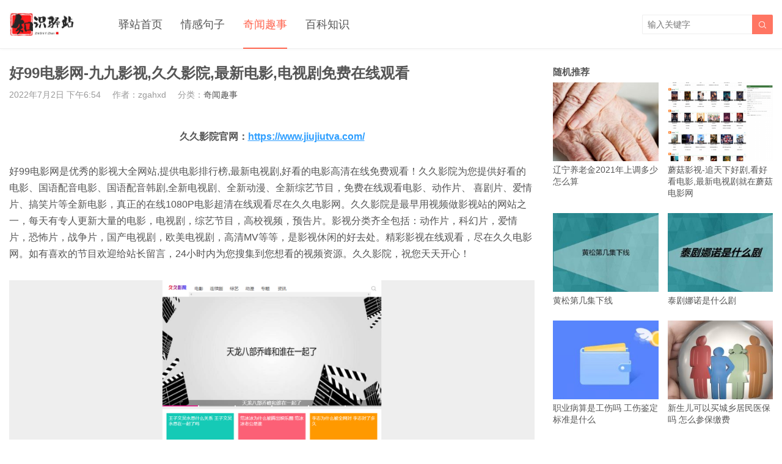

--- FILE ---
content_type: text/html; charset=UTF-8
request_url: https://www.zhishiyz.com/qiwen/55489.html
body_size: 8103
content:
<!DOCTYPE HTML>
<html>
<head>
<meta charset="UTF-8">
<meta http-equiv="X-UA-Compatible" content="IE=edge">
<meta name="viewport" content="width=device-width, initial-scale=1.0, user-scalable=0, minimum-scale=1.0, maximum-scale=1.0">
<meta name="apple-mobile-web-app-capable" content="yes">
<meta name="apple-mobile-web-app-status-bar-style" content="black">
<meta http-equiv="cache-control" content="no-siteapp">
	
	
<title>好99电影网-九九影视,久久影院,最新电影,电视剧免费在线观看_知识驿站</title>
	
	<meta name='robots' content='max-image-preview:large' />
<link rel='dns-prefetch' href='//www.zhishiyz.com' />
<link href='https://fonts.gstatic.com' crossorigin rel='preconnect' />
<link rel='stylesheet' id='wp-block-library-css'  href='https://www.zhishiyz.com/wp-includes/css/dist/block-library/style.min.css?ver=5.8.10' type='text/css' media='all' />
<link rel='stylesheet' id='main-css'  href='https://www.zhishiyz.com/wp-content/themes/tob/style.css?ver=1.1' type='text/css' media='all' />
<script type='text/javascript' src='https://www.zhishiyz.com/wp-content/themes/tob/js/jquery.js?ver=1.1' id='jquery-js'></script>
<link rel="canonical" href="https://www.zhishiyz.com/qiwen/55489.html" />
<link rel='shortlink' href='https://www.zhishiyz.com/?p=55489' />
<meta name="keywords" content="九九影视,久久影院,最新电影，好99电影网">
<meta name="description" content="久久影院官网：https://www.jiujiutva.com/ 好99电影网是优秀的影视大全网站,提供电影排行榜,最新电视剧,好看的电影高清在线免费观看！久久影院为您提供好看的电影、国语配音电影、国语配音韩剧,全新电视剧、全新动漫、全新综艺节目，免费在线观看电影、动作片、 喜剧片、爱情片、搞笑片等全新电影，真正的在线1080P电影超清在线观看尽在久久电影网。久久影院是最早用视频做影视站的网站之">
<script src='https://www.zhishiyz.com/pcpb/pingbi.js'></script><!--	<meta name="keywords" content="">-->
	
<!--[if lt IE 9]><script src="https://www.zhishiyz.com/wp-content/themes/tob/js/html5.js"></script><![endif]-->
</head>
<body class="post-template-default single single-post postid-55489 single-format-standard list-thumb-hover-action mlist-two nav-fixed-top">
<header class="header">
	<div class="container">
		<div class="logo"><a href="https://www.zhishiyz.com" title="知识驿站_有趣，有料，有答案！"><img src="https://www.zhishiyz.com/img/logo.png"><span>知识驿站</span></a></div>		<div class="sitenav">
			<ul><li id="menu-item-16" class="menu-item menu-item-type-custom menu-item-object-custom menu-item-home menu-item-16"><a href="https://www.zhishiyz.com/">驿站首页</a></li>
<li id="menu-item-8941" class="menu-item menu-item-type-taxonomy menu-item-object-category menu-item-8941"><a href="https://www.zhishiyz.com/qinggan">情感句子</a></li>
<li id="menu-item-59727" class="menu-item menu-item-type-taxonomy menu-item-object-category current-post-ancestor current-menu-parent current-post-parent menu-item-59727"><a href="https://www.zhishiyz.com/qiwen">奇闻趣事</a></li>
<li id="menu-item-8935" class="menu-item menu-item-type-taxonomy menu-item-object-category menu-item-8935"><a href="https://www.zhishiyz.com/zhishi">百科知识</a></li>
</ul>
		</div>
		<span class="sitenav-on"><i class="fa">&#xe605;</i></span>
		<span class="sitenav-mask"></span>
									<span class="searchstart-on"><i class="fa">&#xe600;</i></span>
			<span class="searchstart-off"><i class="fa">&#xe606;</i></span>
			<form method="get" class="searchform" action="https://www.zhishiyz.com/" >
				<button tabindex="3" class="sbtn" type="submit"><i class="fa">&#xe600;</i></button><input tabindex="2" class="sinput" name="s" type="text" placeholder="输入关键字" value="">
			</form>
			</div>
</header>
<section class="container">
    <div class="content-wrap">
    	<div class="content">
    		
    		<header class="article-header">
    			<h1 class="article-title">好99电影网-九九影视,久久影院,最新电影,电视剧免费在线观看</h1>
    			<div class="article-meta">
    				<span class="item item-1">2022年7月2日 下午6:54</span>
                        				<span class="item item-2">作者：zgahxd</span>
    				<span class="item item-3">分类：<a href="https://www.zhishiyz.com/qiwen" rel="category tag">奇闻趣事</a></span>
                        				<span class="item item-5"></span>
    			</div>
    		</header>

            <div class="asst asst-single-header"><script data-rocketlazyloadscript='https://pagead2.googlesyndication.com/pagead/js/adsbygoogle.js' async ></script>
<!-- 内容页上自适应 -->
<ins class="adsbygoogle"
     style="display:block"
     data-ad-client="ca-pub-1925393675522501"
     data-ad-slot="3645104926"
     data-ad-format="auto"
     data-full-width-responsive="true"></ins>
<script data-rocketlazyloadscript='[data-uri]' ></script></div>
    		<article class="article-content">
                <p style="text-align: center;"><strong>久久影院官网：<a href="https://www.jiujiutva.com/" target="_blank" rel="noopener" rel="nofollow" >https://www.jiujiutva.com/</a></strong></p>
<p>好99电影网是优秀的影视大全网站,提供电影排行榜,最新电视剧,好看的电影高清在线免费观看！久久影院为您提供好看的电影、国语配音电影、国语配音韩剧,全新电视剧、全新动漫、全新综艺节目，免费在线观看电影、动作片、 喜剧片、爱情片、搞笑片等全新电影，真正的在线1080P电影超清在线观看尽在久久电影网。久久影院是最早用视频做影视站的网站之一，每天有专人更新大量的电影，电视剧，综艺节目，高校视频，预告片。影视分类齐全包括：动作片，科幻片，爱情片，恐怖片，战争片，国产电视剧，欧美电视剧，高清MV等等，是影视休闲的好去处。精彩影视在线观看，尽在久久电影网。如有喜欢的节目欢迎给站长留言，24小时内为您搜集到您想看的视频资源。久久影院，祝您天天开心！</p>
<div id="attachment_55490" style="width: 1930px" class="wp-caption aligncenter"><img aria-describedby="caption-attachment-55490" loading="lazy" class="size-full wp-image-55490" src="https://img.zhishiyz.com/wp-content/uploads/2022/06/74edc37983acdac.png" alt="好99电影网-九九影视,久久影院,最新电影,电视剧免费在线观看" title="好99电影网-九九影视,久久影院,最新电影,电视剧免费在线观看_知识驿站" width="1920" height="10791" srcset="https://img.zhishiyz.com/wp-content/uploads/2022/06/74edc37983acdac.png 1920w, https://img.zhishiyz.com/wp-content/uploads/2022/06/74edc37983acdac-182x1024.png 182w, https://img.zhishiyz.com/wp-content/uploads/2022/06/74edc37983acdac-768x4316.png 768w" sizes="(max-width: 1920px) 100vw, 1920px" /><p id="caption-attachment-55490" class="wp-caption-text"><em>久久影院官网首页截图</em></p></div>
<h5>久久电影网主要栏目有：</h5>
<p><strong>1、电影栏目：</strong>久久影院提供最新好看的高清电影和2022最新电影排行推荐由星空影院收集提供，电视剧排行榜聚合十多家视频站的数千部电影资源，给您提供最新、最热门、最好看的高清电影，看最新高清电影就来久久影院电影排行榜。</p>
<p><strong>2、电视剧：</strong>久久影院提供为您提供2022新电视剧排行榜,韩国电视剧、泰国电视剧、香港TVB全新电视剧排行榜、好看的电视剧等热播电视剧排行榜。</p>
<p><strong>3、电影专辑栏目：</strong>久久影院主要为您提供：精彩电影专辑汇总,各类大片电影个性分类的电影专题,各种电影盘点大全,多种方式下载和在线观看播放！</p>
<p><strong>4、电影资讯频道：</strong>久久影院新闻频道是快播电影天堂最重要的频道之一,提供最全最新最快的电影资讯,明星娱乐新闻等。</p>
<h5>久久影院APP：</h5>
<h3>软件特色</h3>
<p>1、 三十余万部正版高清电影，上万余部独家高清免费影片任您挑选和观看，给您最震撼的视觉呈现和观影体验。</p>
<p>2、 特色专题或独家期刊，让您随时翻阅掌上电影读物，了解好莱坞影星最新、最全的电影资讯;跟着专题观看各类大片集锦，补电影更补脑洞。</p>
<p>3、 同步CCTV6电影频道优质资源，实时看直播，每日播放热门大片及电影资讯，同时为您提供最稳定、最流畅的播放体验。</p>
<p>4、 会员专区、主题片场、内地强档、港片风云、震撼好莱坞等运营的精心推荐，给您最优的，轻松找您想看的!无电影，不欢愉。</p>
<p>5、 娱乐频道每日更新，最新电影、票房播报、明星动态、世界电影等资讯，第一时间纳入囊中，内容丰富、娱乐有深度。</p>
<p>6、 海量的电影资源，强大的全网搜索功能，青苹果影院在手，高清影片应有尽有!</p>
<p>7、 您喜欢的影人都在这里，聚合影人全部代表作和最新视频动态，爱一个人从TA的作品爱起。</p>
<p>8、 超清、高清、标清的播放形式任您选择，满足您不同场景的观看需求。</p>
<p>9、 支持影片缓存到本地，断网无需担心，走到哪里都能看。</p>
            </article>
		

<br>
			

                                    
            <div class="article-copyright">免责声明：文章内的文字、图片、视频、音频等资料均来自互联网，凡本网注明“作者：知识驿站”的作品均为用户上传，不代表本站赞同其观点。内容仅代表作者本人意见，若因此产生任何纠纷作者本人负责，本站亦不为其版权负责! 若无意侵犯到您的权利，请及时与我们联系删除!<a href="https://www.zhishiyz.com">知识驿站</a> &raquo; <a href="https://www.zhishiyz.com/qiwen/55489.html">好99电影网-九九影视,久久影院,最新电影,电视剧免费在线观看</a></div>		

    		            
                                                    
             
            
                <div class="article-actions clearfix">

                    <div class="shares"><strong>分享到：</strong><a href="javascript:;" data-url="https://www.zhishiyz.com/qiwen/55489.html" class="share-weixin" title="分享到微信"><i class="fa">&#xe60e;</i></a><a etap="share" data-share="weibo" class="share-tsina" title="分享到微博"><i class="fa">&#xe608;</i></a><a etap="share" data-share="tqq" class="share-tqq" title="分享到腾讯微博"><i class="fa">&#xe60c;</i></a><a etap="share" data-share="qq" class="share-sqq" title="分享到QQ好友"><i class="fa">&#xe609;</i></a><a etap="share" data-share="qzone" class="share-qzone" title="分享到QQ空间"><i class="fa">&#xe607;</i></a><a etap="share" data-share="renren" class="share-renren" title="分享到人人网"><i class="fa">&#xe60a;</i></a><a etap="share" data-share="douban" class="share-douban" title="分享到豆瓣网"><i class="fa">&#xe60b;</i></a></div>        
                                <a href="javascript:;" class="action-like" data-pid="55489" etap="like"><i class="fa">&#xe60d;</i>赞(<span>0</span>)</a>
        
        
    </div>
 
            
            			
	
			
            
                        
                            <div class="postitems">
                    <h3>相关推荐</h3>
                    <ul>
                        <li><a href="https://www.zhishiyz.com/qiwen/59497.html"><span class="thumbnail"><img src="https://www.zhishiyz.com/wp-content/themes/tob/img/thumb.png" data-src="https://img.zhishiyz.com/wp-content/uploads/2023/02/647ab23dd0a0bb2-240x180.png" class="thumb"></span>悟空电影网-悟空影院-在线观看影视视频综合站</a></li><li><a href="https://www.zhishiyz.com/qiwen/59454.html"><span class="thumbnail"><img src="https://www.zhishiyz.com/wp-content/themes/tob/img/thumb.png" data-src="https://img.zhishiyz.com/wp-content/uploads/2022/12/e1d2ff291dd8fce-240x180.png" class="thumb"></span>大米星球官方网站入口-大米星球在线观看免费版电视剧</a></li><li><a href="https://www.zhishiyz.com/qiwen/59485.html"><span class="thumbnail"><img src="https://www.zhishiyz.com/wp-content/themes/tob/img/thumb.png" data-src="https://img.zhishiyz.com/wp-content/uploads/2022/12/74843fad541990a-240x180.png" class="thumb"></span>足球影院-最新好看的电影-电视剧高清在线观看</a></li><li><a href="https://www.zhishiyz.com/qiwen/59481.html"><span class="thumbnail"><img src="https://www.zhishiyz.com/wp-content/themes/tob/img/thumb.png" data-src="https://img.zhishiyz.com/wp-content/uploads/2022/12/31578207d7d2a19-240x180.png" class="thumb"></span>追剧屋-最新热播陆剧,日剧,韩剧,美剧,泰剧在线观看</a></li><li><a href="https://www.zhishiyz.com/qiwen/59430.html"><span class="thumbnail"><img src="https://www.zhishiyz.com/wp-content/themes/tob/img/thumb.png" data-src="https://img.zhishiyz.com/wp-content/uploads/2022/12/5ff945d5eb284cf-240x180.png" class="thumb"></span>酷客影院_在线视频网站_海量高清视频极速观看</a></li><li><a href="https://www.zhishiyz.com/qiwen/59465.html"><span class="thumbnail"><img src="https://www.zhishiyz.com/wp-content/themes/tob/img/thumb.png" data-src="https://img.zhishiyz.com/wp-content/uploads/2022/12/60a638c90b0b7cf-240x180.png" class="thumb"></span>五五影院_免费五五电影-在线看电视剧尽在55影院</a></li><li><a href="https://www.zhishiyz.com/qiwen/55794.html"><span class="thumbnail"><img src="https://www.zhishiyz.com/wp-content/themes/tob/img/thumb.png" data-src="https://img.zhishiyz.com/wp-content/uploads/2022/08/de9d1a750c28341-240x180.png" class="thumb"></span>奇优电影网_最新电影_电视剧免费在线观看_奇优网免费看电影</a></li><li><a href="https://www.zhishiyz.com/qiwen/59468.html"><span class="thumbnail"><img src="https://www.zhishiyz.com/wp-content/themes/tob/img/thumb.png" data-src="https://img.zhishiyz.com/wp-content/uploads/2022/12/ec60996ad676c6b-240x180.png" class="thumb"></span>魔力影院-免费看最新VIP电影电视剧-魔力电影网</a></li>                    </ul>
                </div>
            
            
            
    	</div>
    </div>
	<div class="sidebar">
<div class="widget widget-postlist"><h3>随机推荐</h3><ul><li><a target="_blank" href="https://www.zhishiyz.com/zhishi/22217.html"><span class="thumbnail"><img src="https://www.zhishiyz.com/wp-content/themes/tob/img/thumb.png" data-src="https://img.zhishiyz.com/wp-content/uploads/2021/06/70aea1c982e785cb6b11e3a6bc3ae738-240x180.jpg" class="thumb"></span>辽宁养老金2021年上调多少 怎么算</a></li><li><a target="_blank" href="https://www.zhishiyz.com/qiwen/59472.html"><span class="thumbnail"><img src="https://www.zhishiyz.com/wp-content/themes/tob/img/thumb.png" data-src="https://img.zhishiyz.com/wp-content/uploads/2022/12/1e0a73a4db6edac-240x180.png" class="thumb"></span>蘑菇影视-追天下好剧,看好看电影,最新电视剧就在蘑菇电影网</a></li><li><a target="_blank" href="https://www.zhishiyz.com/yule/41588.html"><span class="thumbnail"><img src="https://www.zhishiyz.com/wp-content/themes/tob/img/thumb.png" data-src="https://img.zhishiyz.com/wp-content/uploads/2021/09/80922febf9c452b5867e3500404a7d60-240x180.jpg" class="thumb"></span>黄松第几集下线</a></li><li><a target="_blank" href="https://www.zhishiyz.com/yule/32941.html"><span class="thumbnail"><img src="https://www.zhishiyz.com/wp-content/themes/tob/img/thumb.png" data-src="https://img.zhishiyz.com/wp-content/uploads/2021/08/6a496246712b2ab9ea37e25d96a9970e-240x180.jpg" class="thumb"></span>泰剧娜诺是什么剧</a></li><li><a target="_blank" href="https://www.zhishiyz.com/zhishi/39023.html"><span class="thumbnail"><img src="https://www.zhishiyz.com/wp-content/themes/tob/img/thumb.png" data-src="https://img.zhishiyz.com/wp-content/uploads/2021/09/5229478916420b08d5b30e041327b228-240x180.jpg" class="thumb"></span>职业病算是工伤吗 工伤鉴定标准是什么</a></li><li><a target="_blank" href="https://www.zhishiyz.com/zhishi/37665.html"><span class="thumbnail"><img src="https://www.zhishiyz.com/wp-content/themes/tob/img/thumb.png" data-src="https://img.zhishiyz.com/wp-content/uploads/2021/08/4112972f464e0449e0ee2e709ec5d177-240x180.jpg" class="thumb"></span>新生儿可以买城乡居民医保吗 怎么参保缴费</a></li><li><a target="_blank" href="https://www.zhishiyz.com/zhishi/2441.html"><span class="thumbnail"><img src="https://www.zhishiyz.com/wp-content/themes/tob/img/thumb.png" data-src="https://img.zhishiyz.com/wp-content/uploads/2019/11/b8d274b50d5f263-240x180.png" class="thumb"></span>键盘上撒把米是什么意思?什么梗?它的出处</a></li><li><a target="_blank" href="https://www.zhishiyz.com/zhishi/37299.html"><span class="thumbnail"><img src="https://www.zhishiyz.com/wp-content/themes/tob/img/thumb.png" data-src="https://img.zhishiyz.com/wp-content/uploads/2021/08/c2ad6c95b179754ce9c8c5606f183a6f-240x180.jpg" class="thumb"></span>身份证过期银行卡还能取钱吗 能用取款机取钱吗</a></li></ul></div><div class="widget widget-postlist"><h3>最新文章</h3><ul><li><a target="_blank" href="https://www.zhishiyz.com/qiwen/59497.html"><span class="thumbnail"><img src="https://www.zhishiyz.com/wp-content/themes/tob/img/thumb.png" data-src="https://img.zhishiyz.com/wp-content/uploads/2023/02/647ab23dd0a0bb2-240x180.png" class="thumb"></span>悟空电影网-悟空影院-在线观看影视视频综合站</a></li><li><a target="_blank" href="https://www.zhishiyz.com/qiwen/59454.html"><span class="thumbnail"><img src="https://www.zhishiyz.com/wp-content/themes/tob/img/thumb.png" data-src="https://img.zhishiyz.com/wp-content/uploads/2022/12/e1d2ff291dd8fce-240x180.png" class="thumb"></span>大米星球官方网站入口-大米星球在线观看免费版电视剧</a></li><li><a target="_blank" href="https://www.zhishiyz.com/qiwen/59485.html"><span class="thumbnail"><img src="https://www.zhishiyz.com/wp-content/themes/tob/img/thumb.png" data-src="https://img.zhishiyz.com/wp-content/uploads/2022/12/74843fad541990a-240x180.png" class="thumb"></span>足球影院-最新好看的电影-电视剧高清在线观看</a></li><li><a target="_blank" href="https://www.zhishiyz.com/qiwen/59481.html"><span class="thumbnail"><img src="https://www.zhishiyz.com/wp-content/themes/tob/img/thumb.png" data-src="https://img.zhishiyz.com/wp-content/uploads/2022/12/31578207d7d2a19-240x180.png" class="thumb"></span>追剧屋-最新热播陆剧,日剧,韩剧,美剧,泰剧在线观看</a></li><li><a target="_blank" href="https://www.zhishiyz.com/qiwen/59430.html"><span class="thumbnail"><img src="https://www.zhishiyz.com/wp-content/themes/tob/img/thumb.png" data-src="https://img.zhishiyz.com/wp-content/uploads/2022/12/5ff945d5eb284cf-240x180.png" class="thumb"></span>酷客影院_在线视频网站_海量高清视频极速观看</a></li><li><a target="_blank" href="https://www.zhishiyz.com/qiwen/59465.html"><span class="thumbnail"><img src="https://www.zhishiyz.com/wp-content/themes/tob/img/thumb.png" data-src="https://img.zhishiyz.com/wp-content/uploads/2022/12/60a638c90b0b7cf-240x180.png" class="thumb"></span>五五影院_免费五五电影-在线看电视剧尽在55影院</a></li><li><a target="_blank" href="https://www.zhishiyz.com/qiwen/55794.html"><span class="thumbnail"><img src="https://www.zhishiyz.com/wp-content/themes/tob/img/thumb.png" data-src="https://img.zhishiyz.com/wp-content/uploads/2022/08/de9d1a750c28341-240x180.png" class="thumb"></span>奇优电影网_最新电影_电视剧免费在线观看_奇优网免费看电影</a></li><li><a target="_blank" href="https://www.zhishiyz.com/qiwen/59468.html"><span class="thumbnail"><img src="https://www.zhishiyz.com/wp-content/themes/tob/img/thumb.png" data-src="https://img.zhishiyz.com/wp-content/uploads/2022/12/ec60996ad676c6b-240x180.png" class="thumb"></span>魔力影院-免费看最新VIP电影电视剧-魔力电影网</a></li></ul></div></div></section> 

<footer class="footer">
				<div class="bomnav">

		</div>
	    &copy; 2025 <a href="https://www.zhishiyz.com">知识驿站</a> &nbsp; 
            <script>
var _hmt = _hmt || [];
(function() {
  var hm = document.createElement("script");
  hm.src = "https://hm.baidu.com/hm.js?66a4dbeea57ed6279dcb2177c1a037a9";
  var s = document.getElementsByTagName("script")[0]; 
  s.parentNode.insertBefore(hm, s);
})();
</script></footer>
 

<script>
		window.TBUI = {
		uri             : 'https://www.zhishiyz.com/wp-content/themes/tob',
		ajaxpager       : '0',
		pagenum         : '25',
		shareimage      : 'https://img.zhishiyz.com/wp-content/uploads/2022/06/74edc37983acdac.png',
		shareimagethumb : '1',
		fullgallery     : '1',
		fullimage       : '0'
	}
</script>




<script type='text/javascript' id='rocket-browser-checker-js-after'>
"use strict";var _createClass=function(){function defineProperties(target,props){for(var i=0;i<props.length;i++){var descriptor=props[i];descriptor.enumerable=descriptor.enumerable||!1,descriptor.configurable=!0,"value"in descriptor&&(descriptor.writable=!0),Object.defineProperty(target,descriptor.key,descriptor)}}return function(Constructor,protoProps,staticProps){return protoProps&&defineProperties(Constructor.prototype,protoProps),staticProps&&defineProperties(Constructor,staticProps),Constructor}}();function _classCallCheck(instance,Constructor){if(!(instance instanceof Constructor))throw new TypeError("Cannot call a class as a function")}var RocketBrowserCompatibilityChecker=function(){function RocketBrowserCompatibilityChecker(options){_classCallCheck(this,RocketBrowserCompatibilityChecker),this.passiveSupported=!1,this._checkPassiveOption(this),this.options=!!this.passiveSupported&&options}return _createClass(RocketBrowserCompatibilityChecker,[{key:"_checkPassiveOption",value:function(self){try{var options={get passive(){return!(self.passiveSupported=!0)}};window.addEventListener("test",null,options),window.removeEventListener("test",null,options)}catch(err){self.passiveSupported=!1}}},{key:"initRequestIdleCallback",value:function(){!1 in window&&(window.requestIdleCallback=function(cb){var start=Date.now();return setTimeout(function(){cb({didTimeout:!1,timeRemaining:function(){return Math.max(0,50-(Date.now()-start))}})},1)}),!1 in window&&(window.cancelIdleCallback=function(id){return clearTimeout(id)})}},{key:"isDataSaverModeOn",value:function(){return"connection"in navigator&&!0===navigator.connection.saveData}},{key:"supportsLinkPrefetch",value:function(){var elem=document.createElement("link");return elem.relList&&elem.relList.supports&&elem.relList.supports("prefetch")&&window.IntersectionObserver&&"isIntersecting"in IntersectionObserverEntry.prototype}},{key:"isSlowConnection",value:function(){return"connection"in navigator&&"effectiveType"in navigator.connection&&("2g"===navigator.connection.effectiveType||"slow-2g"===navigator.connection.effectiveType)}}]),RocketBrowserCompatibilityChecker}();
</script>
<script type='text/javascript' id='rocket-delay-js-js-after'>
"use strict";var _createClass=function(){function i(e,t){for(var r=0;r<t.length;r++){var i=t[r];i.enumerable=i.enumerable||!1,i.configurable=!0,"value"in i&&(i.writable=!0),Object.defineProperty(e,i.key,i)}}return function(e,t,r){return t&&i(e.prototype,t),r&&i(e,r),e}}();function _classCallCheck(e,t){if(!(e instanceof t))throw new TypeError("Cannot call a class as a function")}var RocketLazyLoadScripts=function(){function r(e,t){_classCallCheck(this,r),this.attrName="data-rocketlazyloadscript",this.browser=t,this.options=this.browser.options,this.triggerEvents=e,this.userEventListener=this.triggerListener.bind(this)}return _createClass(r,[{key:"init",value:function(){this._addEventListener(this)}},{key:"reset",value:function(){this._removeEventListener(this)}},{key:"_addEventListener",value:function(t){this.triggerEvents.forEach(function(e){return window.addEventListener(e,t.userEventListener,t.options)})}},{key:"_removeEventListener",value:function(t){this.triggerEvents.forEach(function(e){return window.removeEventListener(e,t.userEventListener,t.options)})}},{key:"_loadScriptSrc",value:function(){var r=this;document.querySelectorAll("script["+this.attrName+"]").forEach(function(e){var t=e.getAttribute(r.attrName);e.setAttribute("src",t),e.removeAttribute(r.attrName)}),this.reset()}},{key:"triggerListener",value:function(){this._loadScriptSrc(),this._removeEventListener(this)}}],[{key:"run",value:function(){if(RocketBrowserCompatibilityChecker){new r(["keydown","mouseover","touchmove","touchstart"],new RocketBrowserCompatibilityChecker({passive:!0})).init()}}}]),r}();RocketLazyLoadScripts.run();
</script>
<script type='text/javascript' src='https://www.zhishiyz.com/wp-content/themes/tob/js/main.js?ver=1.1' id='main-js'></script>
</body>
</html><!--
Performance optimized by Redis Object Cache. Learn more: https://wprediscache.com

Retrieved 1727 objects (224 KB) from Redis using PhpRedis (v5.3.4).
-->

<!-- This website is like a Rocket, isn't it? Performance optimized by WP Rocket. Learn more: https://wp-rocket.me - Debug: cached@1750483521 -->